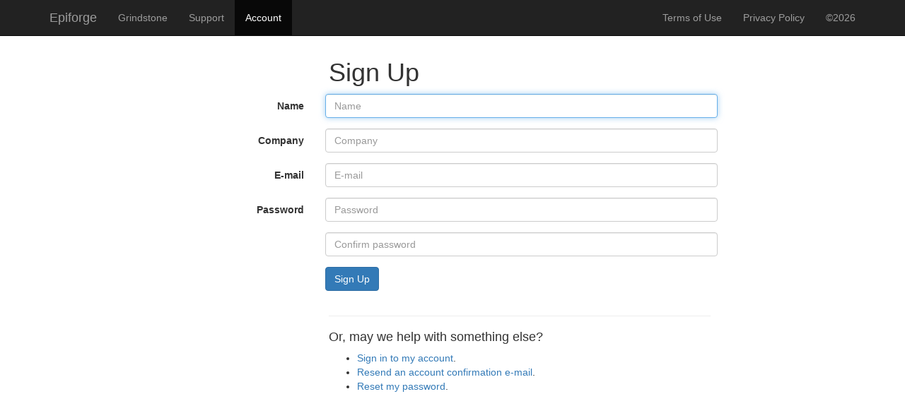

--- FILE ---
content_type: text/html; charset=utf-8
request_url: https://epiforge.com/account/signUp
body_size: 1925
content:


<!DOCTYPE html>
<html>
<head><title>
	Epiforge
</title><meta name="viewport" content="width=device-width, initial-scale=1, maximum-scale=1, user-scalable=0" /><link href="/Assets/366b5366a4e64d6eb2f567b8bec5a51a-f7587fd37034bfb133a178074d98b536.css" rel="Stylesheet" type="text/css" />    </head>
<body>
    
        <nav class="navbar navbar-inverse navbar-fixed-top">
            <div class="container">
                <div class="navbar-header">
                    <button type="button" class="navbar-toggle collapsed" data-toggle="collapse" data-target="#navbar" aria-expanded="false" aria-controls="navbar">
                        <span class="sr-only">Toggle navigation</span>
                        <span class="icon-bar"></span>
                        <span class="icon-bar"></span>
                        <span class="icon-bar"></span>
                    </button>
                    <a class="navbar-brand" href="../">Epiforge</a>
                </div>
                <div id="navbar" class="collapse navbar-collapse">
                    <ul class="nav navbar-nav">
                        <li id="navGrindstone"><a href="../grindstone">Grindstone</a></li>
                        <li id="navSupport"><a href="../support">Support</a></li>
                        <li id="navAccount"><a href="../account">Account</a></li>
                    </ul>
                    <ul class="nav navbar-nav navbar-right">
                        <li id="navTermsOfUse"><a href="../termsOfUse">Terms of Use</a></li>
                        <li id="navPrivacyPolicy"><a href="../privacyPolicy">Privacy Policy</a></li>
                        <li class="visible-xs-block"><p class="navbar-text text-center">©2026 Epiforge</li>
                        <li class="hidden-xs"><p class="navbar-text">©2026</p></li>
                    </ul>
                </div>
            </div>
        </nav>
    
    
    <div class="container">
        <div class="col-sm-offset-4 col-sm-8">
            <h1>Sign Up</h1>
        </div>
        <div id="alerts" class="col-sm-offset-4 col-sm-6">
        </div>
        <form id="signUp" class="form-horizontal">
            <div class="form-group">
                <label for="name" class="col-sm-offset-2 col-sm-2 control-label">Name</label>
                <div class="col-sm-6">
                    <input type="text" class="form-control" id="name" placeholder="Name" required="required" />
                </div>
            </div>
            <div class="form-group">
                <label for="company" class="col-sm-offset-2 col-sm-2 control-label">Company</label>
                <div class="col-sm-6">
                    <input type="text" class="form-control" id="company" placeholder="Company" />
                </div>
            </div>
            <div class="form-group">
                <label for="email" class="col-sm-offset-2 col-sm-2 control-label">E-mail</label>
                <div class="col-sm-6">
                    <input type="email" class="form-control" id="email" placeholder="E-mail" required="required" />
                </div>
            </div>
            <div class="form-group">
                <label for="password" class="col-sm-offset-2 col-sm-2 control-label">Password</label>
                <div class="col-sm-6">
                    <input type="password" class="form-control" id="password" placeholder="Password" required="required" title="You must enter your password twice and both entries must match exactly." />
                </div>
            </div>
            <div class="form-group">
                <div class="col-sm-offset-4 col-sm-6">
                    <input type="password" class="form-control" id="confirm" placeholder="Confirm password" required="required" title="You must enter your password twice and both entries must match exactly." />
                </div>
            </div>
            <div class="form-group">
                <div class="col-sm-offset-4 col-sm-6">
                    <button type="submit" class="btn btn-primary">Sign Up</button>
                </div>
            </div>
        </form>
        <div class="col-sm-offset-4 col-sm-6">
            <hr />
            <h4>Or, may we help with something else?</h4>
            <ul>
                <li><a href=".">Sign in to my account</a>.</li>
                <li><a href="resendConfirmation">Resend an account confirmation e-mail</a>.</li>
                <li><a href="forgotPassword">Reset my password</a>.</li>
            </ul>
        </div>
    </div>

    <script>
        var _gaq = _gaq || [];
        _gaq.push(['_setAccount', 'UA-25112989-1']);
        _gaq.push(['_require', 'inpage_linkid', '//www.google-analytics.com/plugins/ga/inpage_linkid.js']);
        _gaq.push(['_trackPageview']);

        !function () {
            var ga = document.createElement('script'); ga.type = 'text/javascript'; ga.async = true;
            ga.src = ('https:' == document.location.protocol ? 'https://ssl' : 'http://www') + '.google-analytics.com/ga.js';
            var s = document.getElementsByTagName('script')[0]; s.parentNode.insertBefore(ga, s);
        }();
    </script>
    <script src="/Assets/00815d6a245ba2463e2c953dc9df88d7-27a25c882df5aed89100c0be9731b154.js" type="text/javascript" ></script>                                <script>
        
    </script>
    <script src="/Assets/f6ac4e5aaae13db47363e42b17f1255e-7be79342244ad315b07ee5f5976e20f5.js" type="text/javascript" ></script>    
    

</body>
</html>

--- FILE ---
content_type: application/x-javascript
request_url: https://epiforge.com/Assets/f6ac4e5aaae13db47363e42b17f1255e-7be79342244ad315b07ee5f5976e20f5.js
body_size: 3737
content:
!function(){"use strict";if(!Array.prototype.includes){var n=function(n,t){return n===t||typeof n=="number"&&typeof t=="number"&&isNaN(n)&&isNaN(t)};Object.defineProperty(Array.prototype,"includes",{value:function(t,i){var e,r,u,f;if(this==null)throw new TypeError('"this" is null or not defined');if(e=Object(this),r=e.length>>>0,r===0)return!1;for(u=i|0,f=Math.max(u>=0?u:r-Math.abs(u),0);f<r;){if(n(e[f],t))return!0;f++}return!1}})}}(),function(){$type=String,$type.__typeName="String",$type.__class=!0,$prototype=$type.prototype,$prototype.endsWith=function(n){return this.substr(this.length-n.length)===n},$prototype.startsWith=function(n){return this.substr(0,n.length)===n},$prototype.trim=function(){return this.replace(/^\s+|\s+$/g,"")},$prototype.trimEnd=function(){return this.replace(/\s+$/,"")},$prototype.trimStart=function(){return this.replace(/^\s+/,"")},$type.format=function(){return String._toFormattedString(!1,arguments)},$type._toFormattedString=function(n,t){for(var f="",e=t[0],o,u,c,r,i=0;;){if(o=e.indexOf("{",i),u=e.indexOf("}",i),o<0&&u<0){f+=e.slice(i);break}if(u>0&&(u<o||o<0)){if(e.charAt(u+1)!=="}")throw new Error("format stringFormatBraceMismatch");f+=e.slice(i,u+1),i=u+2;continue}if(f+=e.slice(i,o),i=o+1,e.charAt(i)==="{"){f+="{",i++;continue}if(u<0)throw new Error("format stringFormatBraceMismatch");var s=e.substring(i,u),h=s.indexOf(":"),l=parseInt(h<0?s:s.substring(0,h),10)+1;if(isNaN(l))throw new Error("format stringFormatInvalid");c=h<0?"":s.substring(h+1),r=t[l],(typeof r=="undefined"||r===null)&&(r=""),f+=r.toFormattedString?r.toFormattedString(c):n&&r.localeFormat?r.localeFormat(c):r.format?r.format(c):r.toString(),i=u+1}return f}}(window),!function(){"use strict";jQuery.support.cors=!0;var n=$("body");bowser.mobile&&n.addClass("is-mobile"),bowser.ios&&n.addClass("is-mobile is-ios"),bowser.android&&n.addClass("is-mobile is-android")}(),window.EPI=function(){"use strict";var f=$("body"),r=null,e=[],t=null,u=!1,n=null,i={clearAlerts:function(n){n.find(".alert").alert("close")},createAlert:function(n,t){var i=$(String.format('<div class="alert alert-{0} alert-dismissable" role="alert"><button class="close" aria-label="Close" type="button" data-dismiss="alert"><span aria-hidden="true">×<\/span><\/button><p class="text-center">{1}<\/p><\/div>',n,t));return i.alert(),i},escapeRegex:function(n){return n.replace(/[-\/\\^$*+?.()|[\]{}]/g,"\\$&")},formatDollars:function(n){return(+n).toLocaleString(window.navigator.languages?window.navigator.languages[0]:window.navigator.userLanguage||window.navigator.language,{style:"currency",currency:"USD",currencyDisplay:"symbol",useGrouping:!0})},getAccountsToken:function(){return sessionStorage.getItem("token")||localStorage.getItem("token")},isBoolean:function(n){return typeof n=="boolean"||n instanceof Boolean},isFunction:function(n){return typeof n=="function"||n instanceof Function},isNumber:function(n){return typeof n=="number"||n instanceof Number},isPlainObject:function(n){return typeof n=="object"&&!EPI.isBoolean(n)&&!EPI.isFunction(n)&&!EPI.isNumber(n)&&!EPI.isString(n)&&!(n instanceof Date)},isString:function(n){return typeof n=="string"||n instanceof String},modalAlert:function(){for(var a=null,t=null,l=null,o=null,v=!1,u,n,p,e,w,h,c,b,s=0,y=arguments.length;s<y;++s)u=arguments[s],i.isPlainObject(u)?o=u:i.isFunction(u)?l=u:v?t=new String(u):(a=new String(u),v=!0);t=t||"Alert",o=o||{OK:{icon:"glyphicon-ok"}},r||(r=$("<div/>").addClass("modal fade").attr("tabindex",-1).attr("role","dialog").attr("aria-hidden","true").append($("<div/>").addClass("modal-dialog").append($("<div/>").addClass("modal-content").append($("<div/>").addClass("modal-header").append($("<button/>").addClass("close").attr("data-dismiss","modal").attr("aria-hidden","true").html("&times;")).append($("<h4/>").addClass("modal-title").append($("<span/>").addClass("title").text("Alert")))).append($("<div/>").addClass("modal-body")).append($("<div/>").addClass("modal-footer"))))),n=r.clone(!0),f.add(n),p=n.find(".modal-body"),a.replace(/[\r\n]+/,"\n").split("\n").forEach(function(n){p.append($("<p/>").text(n))}),e=null,t.startsWith("-")?(e="glyphicon-info-sign",n.addClass("epi-modal-info gradient")):t.startsWith("?")?(e="glyphicon-question-sign",n.addClass("epi-modal-question gradient")):t.startsWith("!")&&(e="glyphicon-exclamation-sign",n.addClass("epi-modal-error gradient")),e&&(n.find(".modal-title").prepend(" ").prepend($("<span/>").addClass(String.format("glyphicon {0}",e)).text("")),t=t.substr(1)),n.find(".modal-title .title").text(t);n.on("hidden.bs.modal",function(){n.remove(),l&&l()});for(w=n.find(".modal-footer"),h=Object.keys(o),c=0,b=h.length;c<b;++c)(function(){var u=h[c],t=o[u],r=null;r=i.isString(t)?$("<a />").attr("href",t):t&&t.href?$("<a />").attr("href",t.href):$("<button />").attr("type","button").click(function(){n.modal("hide"),i.isFunction(t)?t():t&&i.isFunction(t.click)&&t.click()}),r.addClass("btn").text(u),t&&t.css?r.addClass(t.css):r.addClass("btn-default"),t&&t.icon&&r.prepend(" ").prepend($("<span/>").addClass(String.format("glyphicon {0}",t.icon)).text("")),w.append(r)})();h.length<=1&&n.keyup(function(t){(t.which===13||t.which==27)&&n.modal("hide")}),n.modal("show")},openProtectedPage:function(n){localStorage.getItem("token")||sessionStorage.getItem("token")?window.location.href=APP.globalAppPath+n:(localStorage.setItem("redirect","/"+n),EPI.modalAlert("You need to be logged in to an Epiforge Account to proceed. Do you already have one or can I help you sign up for one for free?","-Epiforge Account Required",{"I Already Have One":{css:"btn-primary",click:function(){window.location.href=APP.globalAppPath+"account"}},"Sign Me Up!":{css:"btn-success",click:function(){window.location.href=APP.globalAppPath+"account/signUp"}}}))},postToNewTarget:function(n,t){var i=$("<form />").attr({method:"POST",action:n,target:"blank"});Object.keys(t).forEach(function(n){i.append($("<input />").attr({type:"hidden",name:n}).val(t[n]))}),$("body").append(i),i.submit(),setTimeout(function(){i.remove()})},queryString:function(){for(var i=window.location.search.substr(1).split("&"),r={},t,n=0,u=i.length;n<u;++n)t=i[n].split("="),r[unescape(t[0])]=unescape(t[1]);return r}(),redirectToAccountsLogin:function(){window.location.href=APP.globalAppPath+"account?redirect="+encodeURIComponent(window.location.pathname+window.location.search+window.location.hash)},wait:function(i){return i=i||"Please Wait",t||(t=$("<div/>").addClass("modal gradient").attr("tabindex",-1).attr("role","dialog").attr("aria-hidden","true").append($("<div/>").addClass("modal-dialog").append($("<div/>").addClass("modal-content").append($("<div/>").addClass("modal-header").append($("<h4/>").addClass("modal-title").append($("<span/>").addClass("glyphicon glyphicon-time").text("")).append(" ").append($("<span/>").addClass("title").text("Please Wait")))).append($("<div/>").addClass("modal-body").append($('<div class="loader"><div><\/div><div><\/div><div><\/div><div><\/div><\/div>'))))).modal({backdrop:"static",keyboard:!1}).on("show.bs.modal",function(){u=!0}).on("hidden.bs.modal",function(){u=!1}),n=[]),n.push(i),t.find(".modal-title .title").text(i),u||setTimeout(function(){t.modal("show")}),function(){setTimeout(function(){var r=n.lastIndexOf(i);r>=0&&(n.splice(r,1),n.length?r===n.length&&t.find(".modal-title .title").text(n[n.length-1]):t.modal("hide"))})}}};return i}(),$(function(){"use strict";var n;$("#navAccount").addClass("active");var i=$("#alerts"),f=$("#signUp"),u=$("#name"),e=$("#company"),o=$("#email"),t=$("#password"),r=$("#confirm");t.on("change cut keyup paste",function(){r.attr("pattern","^"+EPI.escapeRegex(t.val())+"$")});r.on("change cut keyup paste",function(){t.attr("pattern","^"+EPI.escapeRegex(r.val())+"$")});n=null,f.submit(function(r){r.preventDefault(),n||(EPI.clearAlerts(i),n=EPI.wait("Signing Up"),$.post(urljoin(APP.apiBaseUrl,"account/"),{name:u.val(),company:e.val(),email:o.val(),password:t.val()}).always(function(){n(),n=null}).done(function(){i.append(EPI.createAlert("info","Okie dokie, we've finished creating your Epiforge Account. Now we need you to click the link in the e-mail we just sent you!"))}).fail(function(n){i.append(EPI.createAlert("warning",n.responseText||"Something went wrong while trying to talk to the server."))}))}),u.focus()})